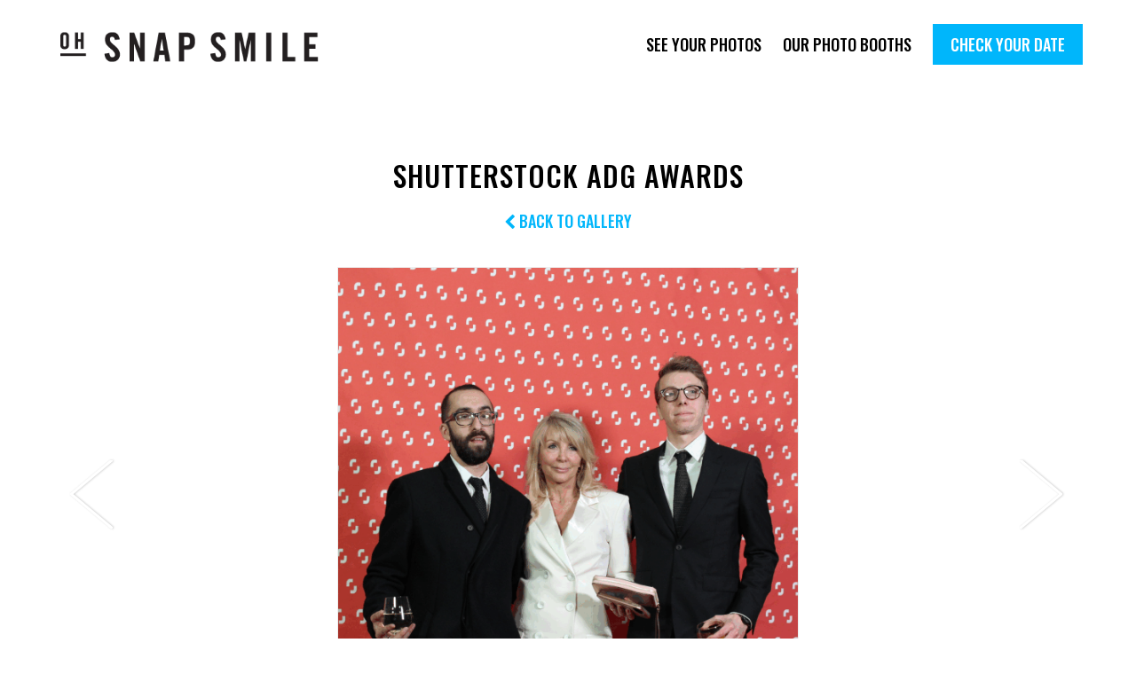

--- FILE ---
content_type: text/html; charset=UTF-8
request_url: https://ohsnapsmile.com/shutterstock-adg-awards/?img=20180127_060.gif
body_size: 6928
content:

<!DOCTYPE html>
<html lang="en-US">
<head>
<meta charset="UTF-8">
<meta name="viewport" content="width=device-width, initial-scale=1">

<meta property="og:title" content="Parties are more fun with OhSnapSmile">
<meta property="og:description" content="Oh Snap Smile is a high-quality and affordable NYC photo booth rental company specializing in corporate events, parties and weddings.">

	<meta property="og:image" content="https://s3.amazonaws.com/ohsnapsmile-events/180127adgawards/20180127_060.gif">


<meta property="og:url" content="https://ohsnapsmile.com/shutterstock-adg-awards/?img=20180127_060.gif">
<meta name="twitter:card" content="summary_large_image">


<meta name='robots' content='index, follow, max-image-preview:large, max-snippet:-1, max-video-preview:-1' />

	<!-- This site is optimized with the Yoast SEO plugin v16.8 - https://yoast.com/wordpress/plugins/seo/ -->
	<link rel="canonical" href="http://www.ohsnapsmile.com/shutterstock-adg-awards/" />
	<meta property="og:locale" content="en_US" />
	<meta property="og:type" content="article" />
	<meta property="og:title" content="Shutterstock ADG Awards - OhSnapSmile" />
	<meta property="og:url" content="http://www.ohsnapsmile.com/shutterstock-adg-awards/" />
	<meta property="og:site_name" content="OhSnapSmile" />
	<meta property="article:published_time" content="2018-07-31T21:07:58+00:00" />
	<meta property="article:modified_time" content="2018-11-20T22:11:38+00:00" />
	<meta name="twitter:card" content="summary" />
	<meta name="twitter:label1" content="Written by" />
	<meta name="twitter:data1" content="admin" />
	<script type="application/ld+json" class="yoast-schema-graph">{"@context":"https://schema.org","@graph":[{"@type":"WebSite","@id":"https://ohsnapsmile.com/#website","url":"https://ohsnapsmile.com/","name":"OhSnapSmile","description":"","potentialAction":[{"@type":"SearchAction","target":{"@type":"EntryPoint","urlTemplate":"https://ohsnapsmile.com/?s={search_term_string}"},"query-input":"required name=search_term_string"}],"inLanguage":"en-US"},{"@type":"WebPage","@id":"http://www.ohsnapsmile.com/shutterstock-adg-awards/#webpage","url":"http://www.ohsnapsmile.com/shutterstock-adg-awards/","name":"Shutterstock ADG Awards - OhSnapSmile","isPartOf":{"@id":"https://ohsnapsmile.com/#website"},"datePublished":"2018-07-31T21:07:58+00:00","dateModified":"2018-11-20T22:11:38+00:00","author":{"@id":"https://ohsnapsmile.com/#/schema/person/2201431b0134c75881924a707cecc448"},"breadcrumb":{"@id":"http://www.ohsnapsmile.com/shutterstock-adg-awards/#breadcrumb"},"inLanguage":"en-US","potentialAction":[{"@type":"ReadAction","target":["http://www.ohsnapsmile.com/shutterstock-adg-awards/"]}]},{"@type":"BreadcrumbList","@id":"http://www.ohsnapsmile.com/shutterstock-adg-awards/#breadcrumb","itemListElement":[{"@type":"ListItem","position":1,"name":"Home","item":"https://ohsnapsmile.com/"},{"@type":"ListItem","position":2,"name":"Shutterstock ADG Awards"}]},{"@type":"Person","@id":"https://ohsnapsmile.com/#/schema/person/2201431b0134c75881924a707cecc448","name":"admin","image":{"@type":"ImageObject","@id":"https://ohsnapsmile.com/#personlogo","inLanguage":"en-US","url":"https://secure.gravatar.com/avatar/45f2620a9bb979e8e6fb930e0477d4d1?s=96&d=mm&r=g","contentUrl":"https://secure.gravatar.com/avatar/45f2620a9bb979e8e6fb930e0477d4d1?s=96&d=mm&r=g","caption":"admin"},"url":"https://ohsnapsmile.com/author/admin/"}]}</script>
	<!-- / Yoast SEO plugin. -->


<link rel='dns-prefetch' href='//s.w.org' />
<link rel="alternate" type="application/rss+xml" title="OhSnapSmile &raquo; Shutterstock ADG Awards Comments Feed" href="https://ohsnapsmile.com/shutterstock-adg-awards/feed/" />
		<script type="text/javascript">
			window._wpemojiSettings = {"baseUrl":"https:\/\/s.w.org\/images\/core\/emoji\/13.1.0\/72x72\/","ext":".png","svgUrl":"https:\/\/s.w.org\/images\/core\/emoji\/13.1.0\/svg\/","svgExt":".svg","source":{"concatemoji":"https:\/\/ohsnapsmile.com\/wp-includes\/js\/wp-emoji-release.min.js?ver=5.8.12"}};
			!function(e,a,t){var n,r,o,i=a.createElement("canvas"),p=i.getContext&&i.getContext("2d");function s(e,t){var a=String.fromCharCode;p.clearRect(0,0,i.width,i.height),p.fillText(a.apply(this,e),0,0);e=i.toDataURL();return p.clearRect(0,0,i.width,i.height),p.fillText(a.apply(this,t),0,0),e===i.toDataURL()}function c(e){var t=a.createElement("script");t.src=e,t.defer=t.type="text/javascript",a.getElementsByTagName("head")[0].appendChild(t)}for(o=Array("flag","emoji"),t.supports={everything:!0,everythingExceptFlag:!0},r=0;r<o.length;r++)t.supports[o[r]]=function(e){if(!p||!p.fillText)return!1;switch(p.textBaseline="top",p.font="600 32px Arial",e){case"flag":return s([127987,65039,8205,9895,65039],[127987,65039,8203,9895,65039])?!1:!s([55356,56826,55356,56819],[55356,56826,8203,55356,56819])&&!s([55356,57332,56128,56423,56128,56418,56128,56421,56128,56430,56128,56423,56128,56447],[55356,57332,8203,56128,56423,8203,56128,56418,8203,56128,56421,8203,56128,56430,8203,56128,56423,8203,56128,56447]);case"emoji":return!s([10084,65039,8205,55357,56613],[10084,65039,8203,55357,56613])}return!1}(o[r]),t.supports.everything=t.supports.everything&&t.supports[o[r]],"flag"!==o[r]&&(t.supports.everythingExceptFlag=t.supports.everythingExceptFlag&&t.supports[o[r]]);t.supports.everythingExceptFlag=t.supports.everythingExceptFlag&&!t.supports.flag,t.DOMReady=!1,t.readyCallback=function(){t.DOMReady=!0},t.supports.everything||(n=function(){t.readyCallback()},a.addEventListener?(a.addEventListener("DOMContentLoaded",n,!1),e.addEventListener("load",n,!1)):(e.attachEvent("onload",n),a.attachEvent("onreadystatechange",function(){"complete"===a.readyState&&t.readyCallback()})),(n=t.source||{}).concatemoji?c(n.concatemoji):n.wpemoji&&n.twemoji&&(c(n.twemoji),c(n.wpemoji)))}(window,document,window._wpemojiSettings);
		</script>
		<style type="text/css">
img.wp-smiley,
img.emoji {
	display: inline !important;
	border: none !important;
	box-shadow: none !important;
	height: 1em !important;
	width: 1em !important;
	margin: 0 .07em !important;
	vertical-align: -0.1em !important;
	background: none !important;
	padding: 0 !important;
}
</style>
	<link rel='stylesheet' id='wp-block-library-css'  href='https://ohsnapsmile.com/wp-includes/css/dist/block-library/style.min.css?ver=5.8.12' type='text/css' media='all' />
<link rel='stylesheet' id='slick-style-css'  href='https://ohsnapsmile.com/wp-content/themes/snap/vendor/slick/slick.css?ver=5.8.12' type='text/css' media='all' />
<link rel='stylesheet' id='font-awesome-css'  href='https://ohsnapsmile.com/wp-content/themes/snap/vendor/font-awesome/font-awesome.min.css?ver=5.8.12' type='text/css' media='all' />
<script type='text/javascript' src='https://ohsnapsmile.com/wp-includes/js/jquery/jquery.min.js?ver=3.6.0' id='jquery-core-js'></script>
<script type='text/javascript' src='https://ohsnapsmile.com/wp-includes/js/jquery/jquery-migrate.min.js?ver=3.3.2' id='jquery-migrate-js'></script>
<link rel="https://api.w.org/" href="https://ohsnapsmile.com/wp-json/" /><link rel="alternate" type="application/json" href="https://ohsnapsmile.com/wp-json/wp/v2/posts/206" /><link rel="EditURI" type="application/rsd+xml" title="RSD" href="https://ohsnapsmile.com/xmlrpc.php?rsd" />
<link rel="wlwmanifest" type="application/wlwmanifest+xml" href="https://ohsnapsmile.com/wp-includes/wlwmanifest.xml" /> 
<meta name="generator" content="WordPress 5.8.12" />
<link rel='shortlink' href='https://ohsnapsmile.com/?p=206' />
<link rel="alternate" type="application/json+oembed" href="https://ohsnapsmile.com/wp-json/oembed/1.0/embed?url=https%3A%2F%2Fohsnapsmile.com%2Fshutterstock-adg-awards%2F" />
<link rel="alternate" type="text/xml+oembed" href="https://ohsnapsmile.com/wp-json/oembed/1.0/embed?url=https%3A%2F%2Fohsnapsmile.com%2Fshutterstock-adg-awards%2F&#038;format=xml" />
<link rel="icon" href="https://ohsnapsmile.com/wp-content/uploads/2018/11/cropped-favicon2-32x32.png" sizes="32x32" />
<link rel="icon" href="https://ohsnapsmile.com/wp-content/uploads/2018/11/cropped-favicon2-192x192.png" sizes="192x192" />
<link rel="apple-touch-icon" href="https://ohsnapsmile.com/wp-content/uploads/2018/11/cropped-favicon2-180x180.png" />
<meta name="msapplication-TileImage" content="https://ohsnapsmile.com/wp-content/uploads/2018/11/cropped-favicon2-270x270.png" />

<link rel="stylesheet" type="text/css" media="all" href="https://ohsnapsmile.com/wp-content/themes/snap/style.css" />
<link href="https://fonts.googleapis.com/css?family=Oswald:400,500,600,700" rel="stylesheet">

</head>

<body class="post-template-default single single-post postid-206 single-format-standard">
	
  	
		<div id="fb-root"></div>
		<script>(function(d, s, id) {
		  var js, fjs = d.getElementsByTagName(s)[0];
		  if (d.getElementById(id)) return;
		  js = d.createElement(s); js.id = id;
		  js.src = "//connect.facebook.net/en_US/sdk.js#xfbml=1&version=v2.9&appId=622972034512517";
		  fjs.parentNode.insertBefore(js, fjs);
		}(document, 'script', 'facebook-jssdk'));</script>

	
	<header class="header">

		<div class="container">
	
			<h1 class="header__title"><a href="https://ohsnapsmile.com">OhSnapSmile</a></h1>

				<div class="icon icon__hamburger">
					<div class="bar top"></div>
					<div class="bar middle"></div>
					<div class="bar bottom"></div>
				</div>

			<nav class="header__navigation">
				<div class="menu-main-navigation-container"><ul id="menu-main-navigation" class="menu"><li id="menu-item-135" class="menu-item menu-item-type-post_type menu-item-object-page menu-item-135"><a href="https://ohsnapsmile.com/see-your-photos/">See Your Photos</a></li>
<li id="menu-item-133" class="menu-item menu-item-type-post_type menu-item-object-page menu-item-133"><a href="https://ohsnapsmile.com/our-photo-booths/">Our Photo Booths</a></li>
<li id="menu-item-136" class="menu-item menu-item-type-custom menu-item-object-custom menu-item-136"><a href="http://ohsnapsmile.com/check-your-date/">Check Your Date</a></li>
</ul></div>			</nav>

		</div>

	</header><!-- #masthead -->

	<div class="content">
	
			<div class="events__title events__title--carousel container header-offset align-center">
				<h1 class="header--lg">
					Shutterstock ADG Awards				</h1>
				<h3 class="header--sm"><a href="https://ohsnapsmile.com/shutterstock-adg-awards/" id="gallery-link"><i class="fa fa-chevron-left" aria-hidden="true"></i> Back to Gallery</a></h3>
			</div>

			<div class="container events">
				<div class="events__instagram-dialog">
					<i class="fa fa-times events__instagram-close events__instagram-close--icon"></i>
					<div class="events__instagram-dialog--form">
						<h3 class="header--sm">Please enter your email address to receive an Instagram-ready video</h3>
						<input type="text" id="instagramEmail" />
						<input type="hidden" id="instagramUrl" />
						<input type="hidden" id="s3Bucket" value="180127adgawards" />

						<p id="instagramError">Please enter a valid email address</p>
						<button id="instagramSubmit" class="footer__cta">Submit</button>
					</div>
					<div class="events__instagram-dialog--thanks">
						<h3 class="header--sm">Thanks! You will receive an email with your video shortly.</h3>
						<button class="footer__cta events__instagram-close">Close</button>
					</div>
				</div>

				<div class="events__carousel" data-initial-image="20180127_060.gif">
					<div><img data-lazy="https://s3.amazonaws.com/ohsnapsmile-events/180127adgawards/20180127_005.gif" data-url="20180127_005.gif" data-index="0"/></div><div><img data-lazy="https://s3.amazonaws.com/ohsnapsmile-events/180127adgawards/20180127_006.gif" data-url="20180127_006.gif" data-index="1"/></div><div><img data-lazy="https://s3.amazonaws.com/ohsnapsmile-events/180127adgawards/20180127_007.gif" data-url="20180127_007.gif" data-index="2"/></div><div><img data-lazy="https://s3.amazonaws.com/ohsnapsmile-events/180127adgawards/20180127_008.gif" data-url="20180127_008.gif" data-index="3"/></div><div><img data-lazy="https://s3.amazonaws.com/ohsnapsmile-events/180127adgawards/20180127_009.gif" data-url="20180127_009.gif" data-index="4"/></div><div><img data-lazy="https://s3.amazonaws.com/ohsnapsmile-events/180127adgawards/20180127_010.gif" data-url="20180127_010.gif" data-index="5"/></div><div><img data-lazy="https://s3.amazonaws.com/ohsnapsmile-events/180127adgawards/20180127_011.gif" data-url="20180127_011.gif" data-index="6"/></div><div><img data-lazy="https://s3.amazonaws.com/ohsnapsmile-events/180127adgawards/20180127_013.gif" data-url="20180127_013.gif" data-index="7"/></div><div><img data-lazy="https://s3.amazonaws.com/ohsnapsmile-events/180127adgawards/20180127_014.gif" data-url="20180127_014.gif" data-index="8"/></div><div><img data-lazy="https://s3.amazonaws.com/ohsnapsmile-events/180127adgawards/20180127_015.gif" data-url="20180127_015.gif" data-index="9"/></div><div><img data-lazy="https://s3.amazonaws.com/ohsnapsmile-events/180127adgawards/20180127_016.gif" data-url="20180127_016.gif" data-index="10"/></div><div><img data-lazy="https://s3.amazonaws.com/ohsnapsmile-events/180127adgawards/20180127_018.gif" data-url="20180127_018.gif" data-index="11"/></div><div><img data-lazy="https://s3.amazonaws.com/ohsnapsmile-events/180127adgawards/20180127_023.gif" data-url="20180127_023.gif" data-index="12"/></div><div><img data-lazy="https://s3.amazonaws.com/ohsnapsmile-events/180127adgawards/20180127_024.gif" data-url="20180127_024.gif" data-index="13"/></div><div><img data-lazy="https://s3.amazonaws.com/ohsnapsmile-events/180127adgawards/20180127_025.gif" data-url="20180127_025.gif" data-index="14"/></div><div><img data-lazy="https://s3.amazonaws.com/ohsnapsmile-events/180127adgawards/20180127_028.gif" data-url="20180127_028.gif" data-index="15"/></div><div><img data-lazy="https://s3.amazonaws.com/ohsnapsmile-events/180127adgawards/20180127_029.gif" data-url="20180127_029.gif" data-index="16"/></div><div><img data-lazy="https://s3.amazonaws.com/ohsnapsmile-events/180127adgawards/20180127_030.gif" data-url="20180127_030.gif" data-index="17"/></div><div><img data-lazy="https://s3.amazonaws.com/ohsnapsmile-events/180127adgawards/20180127_031.gif" data-url="20180127_031.gif" data-index="18"/></div><div><img data-lazy="https://s3.amazonaws.com/ohsnapsmile-events/180127adgawards/20180127_032.gif" data-url="20180127_032.gif" data-index="19"/></div><div><img data-lazy="https://s3.amazonaws.com/ohsnapsmile-events/180127adgawards/20180127_033.gif" data-url="20180127_033.gif" data-index="20"/></div><div><img data-lazy="https://s3.amazonaws.com/ohsnapsmile-events/180127adgawards/20180127_035.gif" data-url="20180127_035.gif" data-index="21"/></div><div><img data-lazy="https://s3.amazonaws.com/ohsnapsmile-events/180127adgawards/20180127_036.gif" data-url="20180127_036.gif" data-index="22"/></div><div><img data-lazy="https://s3.amazonaws.com/ohsnapsmile-events/180127adgawards/20180127_037.gif" data-url="20180127_037.gif" data-index="23"/></div><div><img data-lazy="https://s3.amazonaws.com/ohsnapsmile-events/180127adgawards/20180127_039.gif" data-url="20180127_039.gif" data-index="24"/></div><div><img data-lazy="https://s3.amazonaws.com/ohsnapsmile-events/180127adgawards/20180127_040.gif" data-url="20180127_040.gif" data-index="25"/></div><div><img data-lazy="https://s3.amazonaws.com/ohsnapsmile-events/180127adgawards/20180127_041.gif" data-url="20180127_041.gif" data-index="26"/></div><div><img data-lazy="https://s3.amazonaws.com/ohsnapsmile-events/180127adgawards/20180127_042.gif" data-url="20180127_042.gif" data-index="27"/></div><div><img data-lazy="https://s3.amazonaws.com/ohsnapsmile-events/180127adgawards/20180127_043.gif" data-url="20180127_043.gif" data-index="28"/></div><div><img data-lazy="https://s3.amazonaws.com/ohsnapsmile-events/180127adgawards/20180127_044.gif" data-url="20180127_044.gif" data-index="29"/></div><div><img data-lazy="https://s3.amazonaws.com/ohsnapsmile-events/180127adgawards/20180127_045.gif" data-url="20180127_045.gif" data-index="30"/></div><div><img data-lazy="https://s3.amazonaws.com/ohsnapsmile-events/180127adgawards/20180127_046.gif" data-url="20180127_046.gif" data-index="31"/></div><div><img data-lazy="https://s3.amazonaws.com/ohsnapsmile-events/180127adgawards/20180127_048.gif" data-url="20180127_048.gif" data-index="32"/></div><div><img data-lazy="https://s3.amazonaws.com/ohsnapsmile-events/180127adgawards/20180127_049.gif" data-url="20180127_049.gif" data-index="33"/></div><div><img data-lazy="https://s3.amazonaws.com/ohsnapsmile-events/180127adgawards/20180127_050.gif" data-url="20180127_050.gif" data-index="34"/></div><div><img data-lazy="https://s3.amazonaws.com/ohsnapsmile-events/180127adgawards/20180127_051.gif" data-url="20180127_051.gif" data-index="35"/></div><div><img data-lazy="https://s3.amazonaws.com/ohsnapsmile-events/180127adgawards/20180127_052.gif" data-url="20180127_052.gif" data-index="36"/></div><div><img data-lazy="https://s3.amazonaws.com/ohsnapsmile-events/180127adgawards/20180127_053.gif" data-url="20180127_053.gif" data-index="37"/></div><div><img data-lazy="https://s3.amazonaws.com/ohsnapsmile-events/180127adgawards/20180127_054.gif" data-url="20180127_054.gif" data-index="38"/></div><div><img data-lazy="https://s3.amazonaws.com/ohsnapsmile-events/180127adgawards/20180127_055.gif" data-url="20180127_055.gif" data-index="39"/></div><div><img data-lazy="https://s3.amazonaws.com/ohsnapsmile-events/180127adgawards/20180127_057.gif" data-url="20180127_057.gif" data-index="40"/></div><div><img data-lazy="https://s3.amazonaws.com/ohsnapsmile-events/180127adgawards/20180127_058.gif" data-url="20180127_058.gif" data-index="41"/></div><div><img data-lazy="https://s3.amazonaws.com/ohsnapsmile-events/180127adgawards/20180127_059.gif" data-url="20180127_059.gif" data-index="42"/></div><div><img data-lazy="https://s3.amazonaws.com/ohsnapsmile-events/180127adgawards/20180127_060.gif" data-url="20180127_060.gif" data-index="43"/></div><div><img data-lazy="https://s3.amazonaws.com/ohsnapsmile-events/180127adgawards/20180127_061.gif" data-url="20180127_061.gif" data-index="44"/></div><div><img data-lazy="https://s3.amazonaws.com/ohsnapsmile-events/180127adgawards/20180127_062.gif" data-url="20180127_062.gif" data-index="45"/></div><div><img data-lazy="https://s3.amazonaws.com/ohsnapsmile-events/180127adgawards/20180127_063.gif" data-url="20180127_063.gif" data-index="46"/></div><div><img data-lazy="https://s3.amazonaws.com/ohsnapsmile-events/180127adgawards/20180127_064.gif" data-url="20180127_064.gif" data-index="47"/></div><div><img data-lazy="https://s3.amazonaws.com/ohsnapsmile-events/180127adgawards/20180127_065.gif" data-url="20180127_065.gif" data-index="48"/></div><div><img data-lazy="https://s3.amazonaws.com/ohsnapsmile-events/180127adgawards/20180127_066.gif" data-url="20180127_066.gif" data-index="49"/></div><div><img data-lazy="https://s3.amazonaws.com/ohsnapsmile-events/180127adgawards/20180127_067.gif" data-url="20180127_067.gif" data-index="50"/></div><div><img data-lazy="https://s3.amazonaws.com/ohsnapsmile-events/180127adgawards/20180127_068.gif" data-url="20180127_068.gif" data-index="51"/></div><div><img data-lazy="https://s3.amazonaws.com/ohsnapsmile-events/180127adgawards/20180127_069.gif" data-url="20180127_069.gif" data-index="52"/></div><div><img data-lazy="https://s3.amazonaws.com/ohsnapsmile-events/180127adgawards/20180127_072.gif" data-url="20180127_072.gif" data-index="53"/></div><div><img data-lazy="https://s3.amazonaws.com/ohsnapsmile-events/180127adgawards/20180127_073.gif" data-url="20180127_073.gif" data-index="54"/></div><div><img data-lazy="https://s3.amazonaws.com/ohsnapsmile-events/180127adgawards/20180127_074.gif" data-url="20180127_074.gif" data-index="55"/></div><div><img data-lazy="https://s3.amazonaws.com/ohsnapsmile-events/180127adgawards/20180127_076.gif" data-url="20180127_076.gif" data-index="56"/></div><div><img data-lazy="https://s3.amazonaws.com/ohsnapsmile-events/180127adgawards/20180127_077.gif" data-url="20180127_077.gif" data-index="57"/></div><div><img data-lazy="https://s3.amazonaws.com/ohsnapsmile-events/180127adgawards/20180127_078.gif" data-url="20180127_078.gif" data-index="58"/></div><div><img data-lazy="https://s3.amazonaws.com/ohsnapsmile-events/180127adgawards/20180127_079.gif" data-url="20180127_079.gif" data-index="59"/></div><div><img data-lazy="https://s3.amazonaws.com/ohsnapsmile-events/180127adgawards/20180127_080.gif" data-url="20180127_080.gif" data-index="60"/></div><div><img data-lazy="https://s3.amazonaws.com/ohsnapsmile-events/180127adgawards/20180127_082.gif" data-url="20180127_082.gif" data-index="61"/></div><div><img data-lazy="https://s3.amazonaws.com/ohsnapsmile-events/180127adgawards/20180127_083.gif" data-url="20180127_083.gif" data-index="62"/></div><div><img data-lazy="https://s3.amazonaws.com/ohsnapsmile-events/180127adgawards/20180127_084.gif" data-url="20180127_084.gif" data-index="63"/></div><div><img data-lazy="https://s3.amazonaws.com/ohsnapsmile-events/180127adgawards/20180127_085.gif" data-url="20180127_085.gif" data-index="64"/></div><div><img data-lazy="https://s3.amazonaws.com/ohsnapsmile-events/180127adgawards/20180127_086.gif" data-url="20180127_086.gif" data-index="65"/></div><div><img data-lazy="https://s3.amazonaws.com/ohsnapsmile-events/180127adgawards/20180127_087.gif" data-url="20180127_087.gif" data-index="66"/></div><div><img data-lazy="https://s3.amazonaws.com/ohsnapsmile-events/180127adgawards/20180127_088.gif" data-url="20180127_088.gif" data-index="67"/></div><div><img data-lazy="https://s3.amazonaws.com/ohsnapsmile-events/180127adgawards/20180127_089.gif" data-url="20180127_089.gif" data-index="68"/></div><div><img data-lazy="https://s3.amazonaws.com/ohsnapsmile-events/180127adgawards/20180127_090.gif" data-url="20180127_090.gif" data-index="69"/></div><div><img data-lazy="https://s3.amazonaws.com/ohsnapsmile-events/180127adgawards/20180127_091.gif" data-url="20180127_091.gif" data-index="70"/></div><div><img data-lazy="https://s3.amazonaws.com/ohsnapsmile-events/180127adgawards/20180127_092.gif" data-url="20180127_092.gif" data-index="71"/></div><div><img data-lazy="https://s3.amazonaws.com/ohsnapsmile-events/180127adgawards/20180127_093.gif" data-url="20180127_093.gif" data-index="72"/></div><div><img data-lazy="https://s3.amazonaws.com/ohsnapsmile-events/180127adgawards/20180127_094.gif" data-url="20180127_094.gif" data-index="73"/></div><div><img data-lazy="https://s3.amazonaws.com/ohsnapsmile-events/180127adgawards/20180127_095.gif" data-url="20180127_095.gif" data-index="74"/></div><div><img data-lazy="https://s3.amazonaws.com/ohsnapsmile-events/180127adgawards/20180127_096.gif" data-url="20180127_096.gif" data-index="75"/></div><div><img data-lazy="https://s3.amazonaws.com/ohsnapsmile-events/180127adgawards/20180127_097.gif" data-url="20180127_097.gif" data-index="76"/></div><div><img data-lazy="https://s3.amazonaws.com/ohsnapsmile-events/180127adgawards/20180127_098.gif" data-url="20180127_098.gif" data-index="77"/></div><div><img data-lazy="https://s3.amazonaws.com/ohsnapsmile-events/180127adgawards/20180127_099.gif" data-url="20180127_099.gif" data-index="78"/></div><div><img data-lazy="https://s3.amazonaws.com/ohsnapsmile-events/180127adgawards/20180127_101.gif" data-url="20180127_101.gif" data-index="79"/></div><div><img data-lazy="https://s3.amazonaws.com/ohsnapsmile-events/180127adgawards/20180127_102.gif" data-url="20180127_102.gif" data-index="80"/></div><div><img data-lazy="https://s3.amazonaws.com/ohsnapsmile-events/180127adgawards/20180127_103.gif" data-url="20180127_103.gif" data-index="81"/></div><div><img data-lazy="https://s3.amazonaws.com/ohsnapsmile-events/180127adgawards/20180127_105.gif" data-url="20180127_105.gif" data-index="82"/></div><div><img data-lazy="https://s3.amazonaws.com/ohsnapsmile-events/180127adgawards/20180127_106.gif" data-url="20180127_106.gif" data-index="83"/></div><div><img data-lazy="https://s3.amazonaws.com/ohsnapsmile-events/180127adgawards/20180127_107.gif" data-url="20180127_107.gif" data-index="84"/></div><div><img data-lazy="https://s3.amazonaws.com/ohsnapsmile-events/180127adgawards/20180127_108.gif" data-url="20180127_108.gif" data-index="85"/></div><div><img data-lazy="https://s3.amazonaws.com/ohsnapsmile-events/180127adgawards/20180127_109.gif" data-url="20180127_109.gif" data-index="86"/></div><div><img data-lazy="https://s3.amazonaws.com/ohsnapsmile-events/180127adgawards/20180127_111.gif" data-url="20180127_111.gif" data-index="87"/></div><div><img data-lazy="https://s3.amazonaws.com/ohsnapsmile-events/180127adgawards/20180127_112.gif" data-url="20180127_112.gif" data-index="88"/></div><div><img data-lazy="https://s3.amazonaws.com/ohsnapsmile-events/180127adgawards/20180127_113.gif" data-url="20180127_113.gif" data-index="89"/></div><div><img data-lazy="https://s3.amazonaws.com/ohsnapsmile-events/180127adgawards/20180127_114.gif" data-url="20180127_114.gif" data-index="90"/></div><div><img data-lazy="https://s3.amazonaws.com/ohsnapsmile-events/180127adgawards/20180127_115.gif" data-url="20180127_115.gif" data-index="91"/></div><div><img data-lazy="https://s3.amazonaws.com/ohsnapsmile-events/180127adgawards/20180127_116.gif" data-url="20180127_116.gif" data-index="92"/></div><div><img data-lazy="https://s3.amazonaws.com/ohsnapsmile-events/180127adgawards/20180127_117.gif" data-url="20180127_117.gif" data-index="93"/></div><div><img data-lazy="https://s3.amazonaws.com/ohsnapsmile-events/180127adgawards/20180127_118.gif" data-url="20180127_118.gif" data-index="94"/></div><div><img data-lazy="https://s3.amazonaws.com/ohsnapsmile-events/180127adgawards/20180127_119.gif" data-url="20180127_119.gif" data-index="95"/></div><div><img data-lazy="https://s3.amazonaws.com/ohsnapsmile-events/180127adgawards/20180127_120.gif" data-url="20180127_120.gif" data-index="96"/></div><div><img data-lazy="https://s3.amazonaws.com/ohsnapsmile-events/180127adgawards/20180127_121.gif" data-url="20180127_121.gif" data-index="97"/></div><div><img data-lazy="https://s3.amazonaws.com/ohsnapsmile-events/180127adgawards/20180127_122.gif" data-url="20180127_122.gif" data-index="98"/></div><div><img data-lazy="https://s3.amazonaws.com/ohsnapsmile-events/180127adgawards/20180127_124.gif" data-url="20180127_124.gif" data-index="99"/></div><div><img data-lazy="https://s3.amazonaws.com/ohsnapsmile-events/180127adgawards/20180127_125.gif" data-url="20180127_125.gif" data-index="100"/></div><div><img data-lazy="https://s3.amazonaws.com/ohsnapsmile-events/180127adgawards/20180127_126.gif" data-url="20180127_126.gif" data-index="101"/></div><div><img data-lazy="https://s3.amazonaws.com/ohsnapsmile-events/180127adgawards/20180127_127.gif" data-url="20180127_127.gif" data-index="102"/></div><div><img data-lazy="https://s3.amazonaws.com/ohsnapsmile-events/180127adgawards/20180127_128.gif" data-url="20180127_128.gif" data-index="103"/></div><div><img data-lazy="https://s3.amazonaws.com/ohsnapsmile-events/180127adgawards/20180127_129.gif" data-url="20180127_129.gif" data-index="104"/></div><div><img data-lazy="https://s3.amazonaws.com/ohsnapsmile-events/180127adgawards/20180127_130.gif" data-url="20180127_130.gif" data-index="105"/></div><div><img data-lazy="https://s3.amazonaws.com/ohsnapsmile-events/180127adgawards/20180127_131.gif" data-url="20180127_131.gif" data-index="106"/></div><div><img data-lazy="https://s3.amazonaws.com/ohsnapsmile-events/180127adgawards/20180127_132.gif" data-url="20180127_132.gif" data-index="107"/></div><div><img data-lazy="https://s3.amazonaws.com/ohsnapsmile-events/180127adgawards/20180127_134.gif" data-url="20180127_134.gif" data-index="108"/></div><div><img data-lazy="https://s3.amazonaws.com/ohsnapsmile-events/180127adgawards/20180127_135.gif" data-url="20180127_135.gif" data-index="109"/></div><div><img data-lazy="https://s3.amazonaws.com/ohsnapsmile-events/180127adgawards/20180127_136.gif" data-url="20180127_136.gif" data-index="110"/></div><div><img data-lazy="https://s3.amazonaws.com/ohsnapsmile-events/180127adgawards/20180127_137.gif" data-url="20180127_137.gif" data-index="111"/></div><div><img data-lazy="https://s3.amazonaws.com/ohsnapsmile-events/180127adgawards/20180127_138.gif" data-url="20180127_138.gif" data-index="112"/></div><div><img data-lazy="https://s3.amazonaws.com/ohsnapsmile-events/180127adgawards/20180127_139.gif" data-url="20180127_139.gif" data-index="113"/></div><div><img data-lazy="https://s3.amazonaws.com/ohsnapsmile-events/180127adgawards/20180127_140.gif" data-url="20180127_140.gif" data-index="114"/></div><div><img data-lazy="https://s3.amazonaws.com/ohsnapsmile-events/180127adgawards/20180127_141.gif" data-url="20180127_141.gif" data-index="115"/></div><div><img data-lazy="https://s3.amazonaws.com/ohsnapsmile-events/180127adgawards/20180127_142.gif" data-url="20180127_142.gif" data-index="116"/></div><div><img data-lazy="https://s3.amazonaws.com/ohsnapsmile-events/180127adgawards/20180127_143.gif" data-url="20180127_143.gif" data-index="117"/></div><div><img data-lazy="https://s3.amazonaws.com/ohsnapsmile-events/180127adgawards/20180127_144.gif" data-url="20180127_144.gif" data-index="118"/></div><div><img data-lazy="https://s3.amazonaws.com/ohsnapsmile-events/180127adgawards/20180127_145.gif" data-url="20180127_145.gif" data-index="119"/></div><div><img data-lazy="https://s3.amazonaws.com/ohsnapsmile-events/180127adgawards/20180127_146.gif" data-url="20180127_146.gif" data-index="120"/></div><div><img data-lazy="https://s3.amazonaws.com/ohsnapsmile-events/180127adgawards/20180127_147.gif" data-url="20180127_147.gif" data-index="121"/></div><div><img data-lazy="https://s3.amazonaws.com/ohsnapsmile-events/180127adgawards/20180127_148.gif" data-url="20180127_148.gif" data-index="122"/></div><div><img data-lazy="https://s3.amazonaws.com/ohsnapsmile-events/180127adgawards/20180127_149.gif" data-url="20180127_149.gif" data-index="123"/></div><div><img data-lazy="https://s3.amazonaws.com/ohsnapsmile-events/180127adgawards/20180127_150.gif" data-url="20180127_150.gif" data-index="124"/></div><div><img data-lazy="https://s3.amazonaws.com/ohsnapsmile-events/180127adgawards/20180127_151.gif" data-url="20180127_151.gif" data-index="125"/></div><div><img data-lazy="https://s3.amazonaws.com/ohsnapsmile-events/180127adgawards/20180127_152.gif" data-url="20180127_152.gif" data-index="126"/></div><div><img data-lazy="https://s3.amazonaws.com/ohsnapsmile-events/180127adgawards/20180127_153.gif" data-url="20180127_153.gif" data-index="127"/></div><div><img data-lazy="https://s3.amazonaws.com/ohsnapsmile-events/180127adgawards/20180127_154.gif" data-url="20180127_154.gif" data-index="128"/></div><div><img data-lazy="https://s3.amazonaws.com/ohsnapsmile-events/180127adgawards/20180127_155.gif" data-url="20180127_155.gif" data-index="129"/></div><div><img data-lazy="https://s3.amazonaws.com/ohsnapsmile-events/180127adgawards/20180127_156.gif" data-url="20180127_156.gif" data-index="130"/></div><div><img data-lazy="https://s3.amazonaws.com/ohsnapsmile-events/180127adgawards/20180127_157.gif" data-url="20180127_157.gif" data-index="131"/></div><div><img data-lazy="https://s3.amazonaws.com/ohsnapsmile-events/180127adgawards/20180127_158.gif" data-url="20180127_158.gif" data-index="132"/></div><div><img data-lazy="https://s3.amazonaws.com/ohsnapsmile-events/180127adgawards/20180127_159.gif" data-url="20180127_159.gif" data-index="133"/></div><div><img data-lazy="https://s3.amazonaws.com/ohsnapsmile-events/180127adgawards/20180127_160.gif" data-url="20180127_160.gif" data-index="134"/></div><div><img data-lazy="https://s3.amazonaws.com/ohsnapsmile-events/180127adgawards/20180127_162.gif" data-url="20180127_162.gif" data-index="135"/></div><div><img data-lazy="https://s3.amazonaws.com/ohsnapsmile-events/180127adgawards/20180127_164.gif" data-url="20180127_164.gif" data-index="136"/></div><div><img data-lazy="https://s3.amazonaws.com/ohsnapsmile-events/180127adgawards/20180127_165.gif" data-url="20180127_165.gif" data-index="137"/></div><div><img data-lazy="https://s3.amazonaws.com/ohsnapsmile-events/180127adgawards/20180127_166.gif" data-url="20180127_166.gif" data-index="138"/></div><div><img data-lazy="https://s3.amazonaws.com/ohsnapsmile-events/180127adgawards/20180127_167.gif" data-url="20180127_167.gif" data-index="139"/></div><div><img data-lazy="https://s3.amazonaws.com/ohsnapsmile-events/180127adgawards/20180127_168.gif" data-url="20180127_168.gif" data-index="140"/></div><div><img data-lazy="https://s3.amazonaws.com/ohsnapsmile-events/180127adgawards/20180127_169.gif" data-url="20180127_169.gif" data-index="141"/></div><div><img data-lazy="https://s3.amazonaws.com/ohsnapsmile-events/180127adgawards/20180127_170.gif" data-url="20180127_170.gif" data-index="142"/></div>				</div>

				<button class="arrow left mobile-hidden">
					<svg viewBox="0 0 50 80" xml:space="preserve">
						<polyline fill="none" stroke="#FFFFFF" stroke-width="1" stroke-linecap="round" stroke-linejoin="round" points="
					45.63,75.8 0.375,38.087 45.63,0.375 "/>
					</svg>
				</button>
				<button class="arrow right mobile-hidden">
					<svg xmlns="http://www.w3.org/2000/svg" xmlns:xlink="http://www.w3.org/1999/xlink" width="120px" height="160px" viewBox="0 0 50 80" xml:space="preserve">
						<polyline fill="none" stroke="#FFFFFF" stroke-width="1" stroke-linecap="round" stroke-linejoin="round" points="
					0.375,0.375 45.63,38.087 0.375,75.8 "/>
					</svg>
				</button>
			</div>

			<ul class=" container events__social">
				<li id="instagramLi" class="hidden">
					<i id="instagramShareLink" class="fa fa-instagram events__social--icon" aria-hidden="true"></i>
				</li>
				<li>
					<i id="facebookShareLink" class="fa fa-facebook events__social--icon" aria-hidden="true"></i>
				</li>
				<li>
					<i id ="twitterShareLink" class="fa fa-twitter events__social--icon" aria-hidden="true"></i>
				</li>
				<li>
					<i id ="tumblrShareLink" class="fa fa-tumblr events__social--icon" aria-hidden="true"></i>
				</li>
				<li style="position: relative;">
					<i id="linkDialogLink" class="fa fa-link events__social--icon" aria-hidden="true"></i>
					<div id="linkDialog" class="events__sharelink hidden-height">
						<div>https://s3.amazonaws.com/ohsnapsmile-events/180127adgawards/20180127_060.gif</div>
					</div>
				</li>
				<li>
					<a href="https://s3.amazonaws.com/ohsnapsmile-events/180127adgawards/20180127_060.gif" download>
						<i class="fa fa-download events__social--icon" aria-hidden="true"></i>
					</a>
				</li>
				<li id="fb-like">
					<div class="fb-like" data-href="https://developers.facebook.com/docs/plugins/" data-layout="button" data-action="like" data-size="small" data-show-faces="false"></div>
				</li>
			</ul>

			<h3 class="header--sm align-center" style="margin-top: 5px">Share Your Photo</h3>

			<script id="tumblr-js" async src="https://assets.tumblr.com/share-button.js"></script>
		

  </div><!-- /content -->

<footer class="footer">
  <div class="container">
    <div class="grid grid--gutters small-grid--1of3">

      <div class="grid__cell">
        <ul id="footer__contact">
          <li><span>Contact</span></li>
          <li><a class="footer__cta" href="mailto:info@ohsnapsmile.com">info@ohsnapsmile.com</a>
          <li><a class="footer__cta" href="tel:929 268 4401">929 268 4401</a></li>
        </ul>
      </div>

      <div class="grid__cell">
        <ul>
          <li><span>Join our Mailing List</span></li>
        </ul>
        <form action="https://ohsnapsmile.createsend.com/t/t/s/illhd/" method="post" id="subForm">
          <input id="fieldEmail" name="cm-illhd-illhd" type="email" placeholder="email address" required />
          <p>
            <button type="submit" class="footer__cta">Subscribe</button>
          </p>
        </form>
      </div>

      <div class="grid__cell"></div>
    </div>
  </div>
</footer>

<script type='text/javascript' src='https://ohsnapsmile.com/wp-content/themes/snap/vendor/slick/slick.min.js?ver=5.8.12' id='slick-js'></script>
<script type='text/javascript' src='https://ohsnapsmile.com/wp-content/themes/snap/vendor/lazyload/jquery.lazyload.js?ver=5.8.12' id='lazyload-js'></script>
<script type='text/javascript' src='https://ohsnapsmile.com/wp-content/themes/snap/main.js?ver=5.8.12' id='main-js'></script>
<script type='text/javascript' src='https://ohsnapsmile.com/wp-includes/js/wp-embed.min.js?ver=5.8.12' id='wp-embed-js'></script>

  <script type="text/javascript">
    // Init event module.
    eventModule.init();
  </script>

</body>
</html>


--- FILE ---
content_type: text/javascript
request_url: https://ohsnapsmile.com/wp-content/themes/snap/main.js?ver=5.8.12
body_size: 2793
content:
"use strict";var eventModule=function(){function n(){r(document).ready(function(){i(),e()})}function i(){r(".events__carousel").slick({centerMode:!0,centerPadding:"140px",slidesToShow:1,variableHeight:!0,infinite:!0,lazyLoad:"ondemand",prevArrow:".arrow.left",nextArrow:".arrow.right",responsive:[{breakpoint:768,settings:{centerMode:!1,centerPadding:"0"}}]}).slick("slickGoTo",d),f=g.attr("href").split("#")[0],m=f+"#image-"+d,a(m)}function e(){l.on("beforeChange",function(n,i,e,t){o(n,i,e,t)}),b.on("click",function(){window.open("https://www.facebook.com/sharer/sharer.php?u="+window.location.href,"pop","width=600, height=400, scrollbars=no")}),y.on("click",function(){window.open("https://twitter.com/share?url="+window.location.href,"pop","width=600, height=400, scrollbars=no")}),L.on("click",function(){p.fadeIn()}),C.on("click",function(){t()}),S.on("click",function(){p.fadeOut(),_.hide(),k.show()}),x.on("click",function(){window.open(j,"pop","width=600, height=400, scrollbars=no")}),I.on("click",function(){z.toggleClass("visible")})}function t(){var n=r("#instagramEmail"),i=n.val();if(/^([\w-\.]+@([\w-]+\.)+[\w-]{2,4})?$/.test(i)&&i){var e=h.val(),t=r("#s3Bucket").val(),o="https://uu3xeji3ac.execute-api.us-east-1.amazonaws.com/dev/?file="+t+"/"+e+"&email="+i;jQuery.get(o,function(n){}),k.hide(),v.hide(),n.val(""),_.fadeIn()}else v.fadeIn()}function o(n,i,e,t){var o=r('.slick-slide[data-slick-index="'+t+'"]').find("img").data("url"),l=o.split("."),s=l[l.length-1],c=window.location.protocol+"//"+window.location.host+window.location.pathname+"?img="+o;m=f+"#image-"+t,history.pushState&&window.history.pushState({path:c},"",c),h.val(o),"gif"===s?u.removeClass("hidden"):u.addClass("hidden"),a(m)}function a(n){g.attr("href",n)}var r=jQuery,l=r(".events__carousel"),s=l.data("initial-image"),c=l.find('[data-url="'+s+'" ]'),d=c.data("index"),h=r("#instagramUrl"),u=r("#instagramLi"),g=r("#gallery-link"),f=void 0,m=void 0,w=r('meta[property="og:image"]').attr("content"),p=r(".events__instagram-dialog"),v=r("#instagramError"),k=r(".events__instagram-dialog--form"),_=r(".events__instagram-dialog--thanks"),b=r("#facebookShareLink"),y=r("#twitterShareLink"),L=r("#instagramShareLink"),C=r("#instagramSubmit"),S=r(".events__instagram-close"),x=r("#tumblrShareLink"),j="https://tumblr.com/share?content="+w,z=r("#linkDialog"),I=r("#linkDialogLink");return{init:n}}(),snapTheme=function(){function n(){t(document).ready(function(){i(),e()})}function i(){t(".header .icon__hamburger").on("click",function(){console.log("click"),t(".header__navigation").toggleClass("open"),t(this).toggleClass("icon__hamburger--open")}),t(".events__filterLabel").on("click",function(){t(this).toggleClass("open"),t(".events__filterList").toggleClass("open")})}function e(){var n=t("img.lazy");n.length&&n.lazyload({effect:"fadeIn"})}var t=jQuery;return{init:n}}();snapTheme.init();